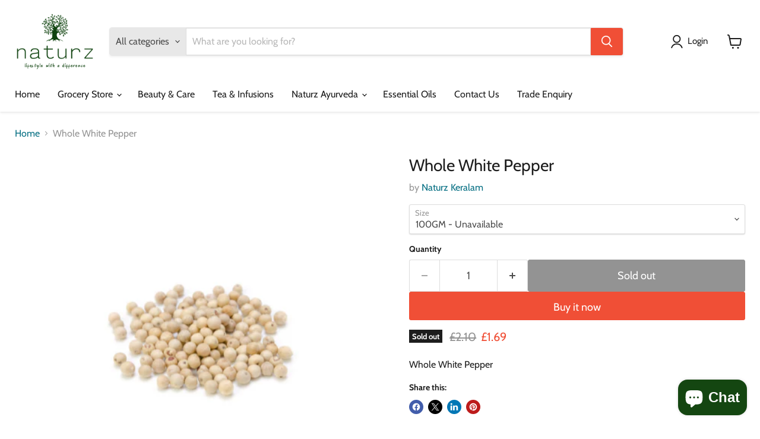

--- FILE ---
content_type: text/javascript; charset=utf-8
request_url: https://www.naturz.uk/products/whole-white-pepper.js
body_size: 273
content:
{"id":6724249911485,"title":"Whole White Pepper","handle":"whole-white-pepper","description":"\u003cp\u003eWhole White Pepper\u003c\/p\u003e","published_at":"2021-05-23T18:20:59+01:00","created_at":"2021-05-23T18:20:51+01:00","vendor":"Naturz Keralam","type":"Whole Spices","tags":["Ground Spices"],"price":169,"price_min":169,"price_max":1285,"available":false,"price_varies":true,"compare_at_price":210,"compare_at_price_min":210,"compare_at_price_max":1599,"compare_at_price_varies":true,"variants":[{"id":39835169259709,"title":"100GM","option1":"100GM","option2":null,"option3":null,"sku":"NK_WS_0022","requires_shipping":true,"taxable":false,"featured_image":null,"available":false,"name":"Whole White Pepper - 100GM","public_title":"100GM","options":["100GM"],"price":169,"weight":0,"compare_at_price":210,"inventory_management":"shopify","barcode":"87171592","requires_selling_plan":false,"selling_plan_allocations":[]},{"id":39835169292477,"title":"200GM","option1":"200GM","option2":null,"option3":null,"sku":"NK_WS_0023","requires_shipping":true,"taxable":false,"featured_image":null,"available":false,"name":"Whole White Pepper - 200GM","public_title":"200GM","options":["200GM"],"price":299,"weight":0,"compare_at_price":399,"inventory_management":"shopify","barcode":"87204360","requires_selling_plan":false,"selling_plan_allocations":[]},{"id":39835169325245,"title":"500GM","option1":"500GM","option2":null,"option3":null,"sku":"NK_WS_0024","requires_shipping":true,"taxable":false,"featured_image":null,"available":false,"name":"Whole White Pepper - 500GM","public_title":"500GM","options":["500GM"],"price":699,"weight":0,"compare_at_price":899,"inventory_management":"shopify","barcode":"87237128","requires_selling_plan":false,"selling_plan_allocations":[]},{"id":39835169358013,"title":"1KG","option1":"1KG","option2":null,"option3":null,"sku":"NK_WS_0025","requires_shipping":true,"taxable":false,"featured_image":null,"available":false,"name":"Whole White Pepper - 1KG","public_title":"1KG","options":["1KG"],"price":1285,"weight":0,"compare_at_price":1599,"inventory_management":"shopify","barcode":"87269896","requires_selling_plan":false,"selling_plan_allocations":[]}],"images":["\/\/cdn.shopify.com\/s\/files\/1\/0568\/8954\/0797\/files\/3_062f4641-e54a-494b-9a18-6d5791fc1fd6.png?v=1744462630"],"featured_image":"\/\/cdn.shopify.com\/s\/files\/1\/0568\/8954\/0797\/files\/3_062f4641-e54a-494b-9a18-6d5791fc1fd6.png?v=1744462630","options":[{"name":"Size","position":1,"values":["100GM","200GM","500GM","1KG"]}],"url":"\/products\/whole-white-pepper","media":[{"alt":null,"id":65049330942326,"position":1,"preview_image":{"aspect_ratio":1.0,"height":500,"width":500,"src":"https:\/\/cdn.shopify.com\/s\/files\/1\/0568\/8954\/0797\/files\/3_062f4641-e54a-494b-9a18-6d5791fc1fd6.png?v=1744462630"},"aspect_ratio":1.0,"height":500,"media_type":"image","src":"https:\/\/cdn.shopify.com\/s\/files\/1\/0568\/8954\/0797\/files\/3_062f4641-e54a-494b-9a18-6d5791fc1fd6.png?v=1744462630","width":500}],"requires_selling_plan":false,"selling_plan_groups":[]}

--- FILE ---
content_type: text/javascript; charset=utf-8
request_url: https://www.naturz.uk/products/whole-white-pepper.js
body_size: 280
content:
{"id":6724249911485,"title":"Whole White Pepper","handle":"whole-white-pepper","description":"\u003cp\u003eWhole White Pepper\u003c\/p\u003e","published_at":"2021-05-23T18:20:59+01:00","created_at":"2021-05-23T18:20:51+01:00","vendor":"Naturz Keralam","type":"Whole Spices","tags":["Ground Spices"],"price":169,"price_min":169,"price_max":1285,"available":false,"price_varies":true,"compare_at_price":210,"compare_at_price_min":210,"compare_at_price_max":1599,"compare_at_price_varies":true,"variants":[{"id":39835169259709,"title":"100GM","option1":"100GM","option2":null,"option3":null,"sku":"NK_WS_0022","requires_shipping":true,"taxable":false,"featured_image":null,"available":false,"name":"Whole White Pepper - 100GM","public_title":"100GM","options":["100GM"],"price":169,"weight":0,"compare_at_price":210,"inventory_management":"shopify","barcode":"87171592","requires_selling_plan":false,"selling_plan_allocations":[]},{"id":39835169292477,"title":"200GM","option1":"200GM","option2":null,"option3":null,"sku":"NK_WS_0023","requires_shipping":true,"taxable":false,"featured_image":null,"available":false,"name":"Whole White Pepper - 200GM","public_title":"200GM","options":["200GM"],"price":299,"weight":0,"compare_at_price":399,"inventory_management":"shopify","barcode":"87204360","requires_selling_plan":false,"selling_plan_allocations":[]},{"id":39835169325245,"title":"500GM","option1":"500GM","option2":null,"option3":null,"sku":"NK_WS_0024","requires_shipping":true,"taxable":false,"featured_image":null,"available":false,"name":"Whole White Pepper - 500GM","public_title":"500GM","options":["500GM"],"price":699,"weight":0,"compare_at_price":899,"inventory_management":"shopify","barcode":"87237128","requires_selling_plan":false,"selling_plan_allocations":[]},{"id":39835169358013,"title":"1KG","option1":"1KG","option2":null,"option3":null,"sku":"NK_WS_0025","requires_shipping":true,"taxable":false,"featured_image":null,"available":false,"name":"Whole White Pepper - 1KG","public_title":"1KG","options":["1KG"],"price":1285,"weight":0,"compare_at_price":1599,"inventory_management":"shopify","barcode":"87269896","requires_selling_plan":false,"selling_plan_allocations":[]}],"images":["\/\/cdn.shopify.com\/s\/files\/1\/0568\/8954\/0797\/files\/3_062f4641-e54a-494b-9a18-6d5791fc1fd6.png?v=1744462630"],"featured_image":"\/\/cdn.shopify.com\/s\/files\/1\/0568\/8954\/0797\/files\/3_062f4641-e54a-494b-9a18-6d5791fc1fd6.png?v=1744462630","options":[{"name":"Size","position":1,"values":["100GM","200GM","500GM","1KG"]}],"url":"\/products\/whole-white-pepper","media":[{"alt":null,"id":65049330942326,"position":1,"preview_image":{"aspect_ratio":1.0,"height":500,"width":500,"src":"https:\/\/cdn.shopify.com\/s\/files\/1\/0568\/8954\/0797\/files\/3_062f4641-e54a-494b-9a18-6d5791fc1fd6.png?v=1744462630"},"aspect_ratio":1.0,"height":500,"media_type":"image","src":"https:\/\/cdn.shopify.com\/s\/files\/1\/0568\/8954\/0797\/files\/3_062f4641-e54a-494b-9a18-6d5791fc1fd6.png?v=1744462630","width":500}],"requires_selling_plan":false,"selling_plan_groups":[]}